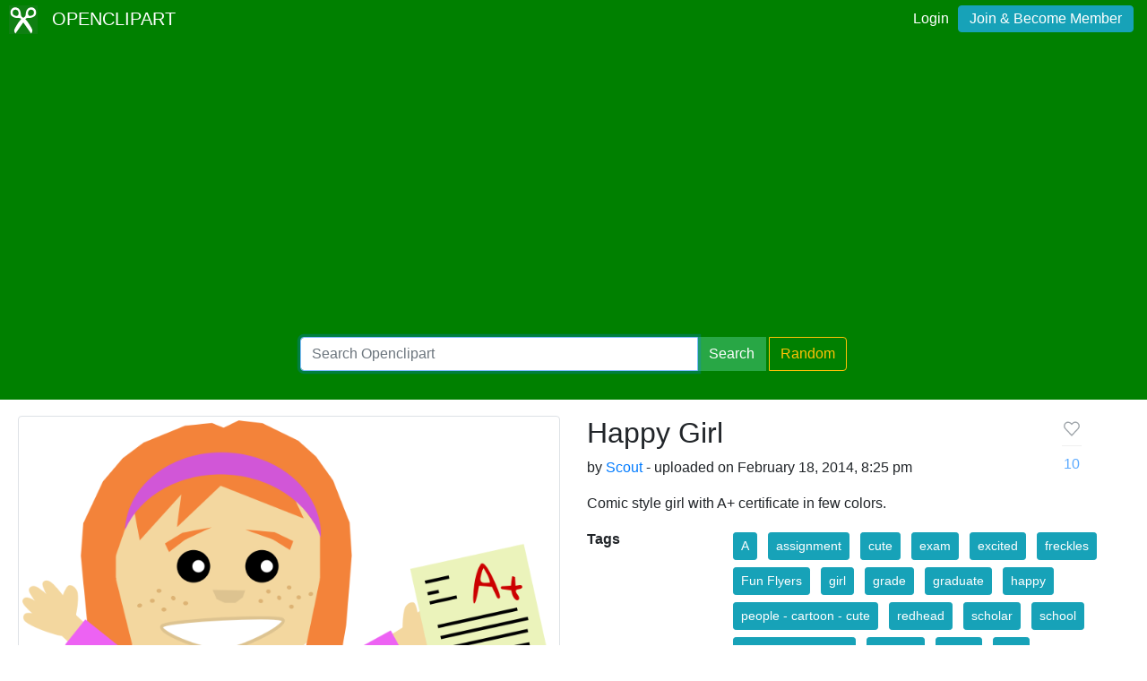

--- FILE ---
content_type: text/html; charset=UTF-8
request_url: https://openclipart.org/detail/191069/happy-girl
body_size: 4199
content:
<!doctype html><html lang='en'><head><meta charset='utf-8' /><title>Happy Girl - Openclipart</title><meta name="description" content="Happy Girl by @"/><meta http-equiv="Content-Type" content="text/html; charset=utf-8"/><link rel="apple-touch-icon" sizes="57x57" href="/assets/images/favicons/apple-icon-57x57.png"><link rel="apple-touch-icon" sizes="60x60" href="/assets/images/favicons/apple-icon-60x60.png"><link rel="apple-touch-icon" sizes="72x72" href="/assets/images/favicons/apple-icon-72x72.png"><link rel="apple-touch-icon" sizes="76x76" href="/assets/images/favicons/apple-icon-76x76.png"><link rel="apple-touch-icon" sizes="114x114" href="/assets/images/favicons/apple-icon-114x114.png"><link rel="apple-touch-icon" sizes="120x120" href="/assets/images/favicons/apple-icon-120x120.png"><link rel="apple-touch-icon" sizes="144x144" href="/assets/images/favicons/apple-icon-144x144.png"><link rel="apple-touch-icon" sizes="152x152" href="/assets/images/favicons/apple-icon-152x152.png"><link rel="apple-touch-icon" sizes="180x180" href="/assets/images/favicons/apple-icon-180x180.png"><link rel="icon" type="image/png" sizes="192x192" href="/assets/images/favicons/android-icon-192x192.png"><link rel="icon" type="image/png" sizes="32x32" href="/assets/images/favicons/favicon-32x32.png"><link rel="icon" type="image/png" sizes="96x96" href="/assets/images/favicons/favicon-96x96.png"><link rel="icon" type="image/png" sizes="16x16" href="/assets/images/favicons/favicon-16x16.png"><link rel="manifest" href="/assets/images/favicons/manifest.json"><meta name="msapplication-TileColor" content="#ffffff"><meta name="msapplication-TileImage" content="/assets/images/favicons/ms-icon-144x144.png"><meta name="theme-color" content="#ffffff"><meta name="viewport" content="width=device-width, initial-scale=1.0" /><!-- <link rel="search" type="application/opensearchdescription+xml" title="Openclipart" href="/opensearch.xml" /><meta name="robots" content="NOODP,NOYDIR" />--><!-- page meta --><script type="application/ld+json">
{
    "@context": "https:\/\/schema.org",
    "@type": "VisualArtwork",
    "email": null,
    "artist": {
        "@type": "Person",
        "name": "Scout"
    },
    "name": "Happy Girl ",
    "description": "Comic style girl with A+ certificate in few colors. ",
    "artMedium": "digital",
    "image": {
        "@context": "https:\/\/schema.org",
        "@type": "ImageObject",
        "url": "https:\/\/openclipart.org\/download\/191069\/Happy-Girl-.svg",
        "license": "https:\/\/creativecommons.org\/publicdomain\/zero\/1.0\/",
        "acquireLicensePage": "https:\/\/openclipart.org\/share",
        "description": "Comic style girl with A+ certificate in few colors. ",
        "author": {
            "@type": "Person",
            "name": "Scout"
        },
        "name": "Happy Girl ",
        "dateCreated": "2014-02-18 20:25:22+00",
        "dateModified": null
    },
    "dateCreated": "2014-02-18 20:25:22+00",
    "dateModified": null,
    "url": "https:\/\/openclipart.org\/191069\/happy-girl",
    "logo": null,
    "license": "https:\/\/creativecommons.org\/publicdomain\/zero\/1.0\/",
    "acquireLicensePage": "https:\/\/openclipart.org\/share"
}
</script> <!-- insert bootstrap here --> <link href="/assets/css/style.css?v=1769073982" rel="stylesheet" media="screen" type="text/css"> <link href="/vendor/twbs/bootstrap/dist/css/bootstrap.min.css" rel="stylesheet" media="screen" type="text/css"> <script src="/vendor/components/jquery/jquery.slim.min.js"></script><script src="/vendor/twbs/bootstrap/dist/js/bootstrap.bundle.min.js"></script> <!-- debug for ads --> </head><body> <nav class="navbar navbar-expand-lg" id="header" role="navigation"> <div id="logo" class="navbar-brand"> <a title="openclipart" href="/"> <img alt="Openclipart" src="/assets/images/openclipart-logo-2019.svg"> <span> OPENCLIPART </span> </a> </div> <div class="ml-auto"> <div id="logged"><span><a data-toggle="modal" data-target="#loginModal" href="/login">Login</a><a title="Become Openclipart Member and Upload Clipart" class="btn btn-info" href="/join">Join &amp; Become Member</a></span></div><!-- Modal --><div class="modal fade" id="loginModal" tabindex="-1" role="dialog" aria-labelledby="loginModal" aria-hidden="true"><div class="modal-dialog modal-dialog-centered" role="document"><div class="modal-content"><div class="modal-header"><h5 class="modal-title" id="exampleModalLongTitle">Log into OpenClipart</h5><button type="button" class="close" data-dismiss="modal" aria-label="Close"><span aria-hidden="true">&times;</span></button></div><div class="modal-body"><form method="post" action="/login" class="form-group"> <div class="form-group"> <input class="form-control" type="text" placeholder="Username or Email" name="username" dir="" /> </div> <div class="form-group"> <input class="form-control" type="password" placeholder="Password" name="password" dir="" /> </div> <div class="form-group"> <input type="hidden" name="process" value="login" /> <input class="form-control btn btn-success" type="submit" name="submit" value="Log in" /> </div> <div class="lost-password"> <!-- <a href="/resetpassword" title="Lost Password?">Lost Password?</a> --><p>Email <a href="mailto:support@openclipart.org?subject=Openclipart Account Issue (Login)">support@openclipart.org</a> for Lost Password or Account Issues. Thankyou.</p> </div> <br /> <div class="modal-footer"> <p class="text-muted"> Don't have an account?</p> <a href="/join" type="button" class="btn btn-outline-success"> Join &amp; Become Member </a> </div></form></div></div></div></div> </div> </nav><div id="main-menu" class="container-fluid"><div class="row"><div class="col-sm-10 col-md-6 offset-md-3"><form id="search" method="get" action="/search/" class="form-search form-group"><div class="input-group mb-3"> <input autofocus type="text" class="form-control" placeholder="Search Openclipart" aria-label="Search Openclipart" aria-describedby="button-search" value="" name="query"> <div class="input-group-append"> <button class="btn btn-success me-3" type="submit" id="button-search">Search</button>&nbsp;<a class="btn btn-outline-warning" id="button-random" href="/random">Random</a> </div></div></form></div></div></div> <div class="container-fluid" id="notifications-bar"></div> <div class="container-fluid" id="content" class="clearfix"><!-- Adds --><script>
  window.addEventListener( 'load', function() {
    (adsbygoogle = window.adsbygoogle || []).push({});
  })
</script><script async src="https://pagead2.googlesyndication.com/pagead/js/adsbygoogle.js"></script><div class="row"> <div class="col-md-6"> <img class="img-thumbnail" src="/image/800px/191069" alt="" /> </div> <div class="col-md-6 clipart-detail-meta"> <div class="row"> <div class="col-10"> <h2>Happy Girl </h2> <p> by <a href="/artist/Scout">Scout</a> - uploaded on February 18, 2014, 8:25 pm </p> <p> Comic style girl with A+ certificate in few colors. </p> </div> <div class="col-2"> <div class="love-affair"> <button disabled type="button" class="btn btn-default fav-button "> <a class="fav-heart" data-toggle="modal" data-target="#exampleModalCenter" > <svg viewBox="0 0 16 16" stroke-width="1.5" stroke-linecap="round" stroke-linejoin="round" width="16" height="16" class="bump" style="width: 22px; height: 22px; stroke-width: 1; transition: all 0.4s ease-in-out 0s;"><path d="M13.075 3.925A3.157 3.157 0 0 0 10.842 3c-.838 0-1.641.478-2.233 1.07L8 4.68l-.609-.61c-1.233-1.233-3.233-1.378-4.466-.145a3.158 3.158 0 0 0 0 4.467L3.534 9 8 13.788 12.466 9l.609-.608a3.157 3.157 0 0 0 0-4.467z"></path></svg> </a> <hr> <a class="fav-page-link btn-link " href="/favs/191069/happy-girl"> <span class="favs_count">10</span> </a> </button> <!-- Modal --> <div class="modal fade" id="exampleModalCenter" tabindex="-1" role="dialog" aria-labelledby="exampleModalCenterTitle" aria-hidden="true"> <div class="modal-dialog modal-dialog-centered" role="document"> <div class="modal-content"> <div class="modal-header"> <h5 class="modal-title" id="exampleModalLongTitle"> Log into OpenClipart </h5> <button type="button" class="close" data-dismiss="modal" aria-label="Close"> <span aria-hidden="true">&times;</span> </button> </div> <div class="modal-body"> <form method="post" action="/login" class="form-group"> <div class="form-group"> <input class="form-control" type="text" placeholder="Username or Email" name="username" dir="" /> </div> <div class="form-group"> <input class="form-control" type="password" placeholder="Password" name="password" dir="" /> </div> <div class="form-group"> <input type="hidden" name="process" value="login" /> <input class="form-control btn btn-success" type="submit" name="submit" value="Log in" /> </div> <div class="lost-password"> <!-- <a href="/resetpassword" title="Lost Password?">Lost Password?</a> --><p>Email <a href="mailto:support@openclipart.org?subject=Openclipart Account Issue (Login)">support@openclipart.org</a> for Lost Password or Account Issues. Thankyou.</p> </div> <br /> <div class="modal-footer"> <p class="text-muted"> Don't have an account?</p> <a href="/join" type="button" class="btn btn-outline-success"> Join &amp; Become Member </a> </div></form> </div> </div> </div> </div> </div> </div> </div> <dl class="row"> <dt class="col-sm-3">Tags</dt> <dd class="col-sm-9"> <a href="/tag/A" class="btn btn-info btn-sm m-1" role="button">A</a> <a href="/tag/assignment" class="btn btn-info btn-sm m-1" role="button">assignment</a> <a href="/tag/cute" class="btn btn-info btn-sm m-1" role="button">cute</a> <a href="/tag/exam" class="btn btn-info btn-sm m-1" role="button">exam</a> <a href="/tag/excited" class="btn btn-info btn-sm m-1" role="button">excited</a> <a href="/tag/freckles" class="btn btn-info btn-sm m-1" role="button">freckles</a> <a href="/tag/Fun Flyers" class="btn btn-info btn-sm m-1" role="button">Fun Flyers</a> <a href="/tag/girl" class="btn btn-info btn-sm m-1" role="button">girl</a> <a href="/tag/grade" class="btn btn-info btn-sm m-1" role="button">grade</a> <a href="/tag/graduate" class="btn btn-info btn-sm m-1" role="button">graduate</a> <a href="/tag/happy" class="btn btn-info btn-sm m-1" role="button">happy</a> <a href="/tag/people - cartoon - cute" class="btn btn-info btn-sm m-1" role="button">people - cartoon - cute</a> <a href="/tag/redhead" class="btn btn-info btn-sm m-1" role="button">redhead</a> <a href="/tag/scholar" class="btn btn-info btn-sm m-1" role="button">scholar</a> <a href="/tag/school" class="btn btn-info btn-sm m-1" role="button">school</a> <a href="/tag/School posts Icons" class="btn btn-info btn-sm m-1" role="button">School posts Icons</a> <a href="/tag/student" class="btn btn-info btn-sm m-1" role="button">student</a> <a href="/tag/study" class="btn btn-info btn-sm m-1" role="button">study</a> <a href="/tag/test" class="btn btn-info btn-sm m-1" role="button">test</a> </dd> <dt class="col-sm-3">Safe for Work?</dt> <dd class="col-sm-9">Yes</dd> </dl> <div class="card"> <div class="card-body"> <a href="/download/191069" class="btn btn-success btn-block" role="button">Download SVG</a> <div class="btn-group btn-group-toggle btn-block" data-toggle="buttons"> <a href="#" class="btn btn-outline-primary disabled" role="button" aria-disabled="true">PNG (Bitmap)</a> <a href="/image/400px/191069" class="btn btn-primary border-left" role="button">Small</a> <a href="/image/800px/191069" class="btn btn-primary border-left" role="button">Medium</a> <a href="/image/2000px/191069" class="btn btn-primary border-left" role="button">Large</a> </div> <div class="btn-group btn-group-toggle btn-block" data-toggle="buttons"> <a href="/pdf/191069" class="btn btn-primary" role="button">Print PDF</a> </div> <div class="btn-group btn-group-toggle btn-block" data-toggle="buttons"> <a href="/up?remix_id=191069" class="btn btn-warning" role="button">Upload Remix</a> </div> </div></div> <div class="card border-primary mt-2"> <div class="card-body"><form class="form"><div class="input-group mb-2 mr-sm-2"><input type="text" class="form-control border-primary" id="copy-input" value="openclipart.org/191069"> <div class="input-group-append"><button type="button" class="input-group-text btn border-primary" id="copy-button" data-toggle="tooltip" data-placement="top" title="Copied!" data-trigger="click">Copy</button></div></div></form></div></div> </div></div><!-- detail-responsive --><ins class="adsbygoogle vertical ad-detail"style="display:block"data-ad-client="ca-pub-0352842915813820"data-ad-slot="4252397640"data-ad-format="auto"data-full-width-responsive="true"></ins><div class="row"> <div id="use" class="col-md-6 mt-4"> </div> <div id="conversation" class="col-md-6 mt-4 panel"> <h3>Comments</h3> <div class="comment card mt-2 mb-2"> <div class="card-body"> <h5 class="card-title">0 Comments. Please <a href="/login" data-toggle="modal" data-target="#exampleModalCenter">login</a> to comment or add your own remix. </h5> </div> </div> </div></div></div><div id="footer"><div class="clearfix" id="forfooter"> <h4 id="support"> For questions, please email <a href="mailto:support@openclipart.org" title="For questions, please email support@openclipart.org">support@openclipart.org</a> </h4></div><div id="links"> <a href="/faq" title="Frequently Asked Questions">FAQ</a> <a href="/privacy" title="Privacy Policy">Privacy</a> <a href="/share" title="Openclipart is 100% Public Domain">License</a> <a href="/membership">Membership</a><!-- <a href="/developers" title="Developer Documentation and API Support">API</a> --></div></div> <script async src="/assets/js/clipboard.js"></script> <!-- Global site tag (gtag.js) - Google Analytics --> <script async src="https://www.googletagmanager.com/gtag/js?id=UA-7908533-1"></script> <script>
    window.dataLayer = window.dataLayer || [];
    function gtag(){dataLayer.push(arguments);}
    gtag('js', new Date());
    gtag('config', 'UA-7908533-1');
  </script> </body></html>

--- FILE ---
content_type: text/html; charset=utf-8
request_url: https://www.google.com/recaptcha/api2/aframe
body_size: 266
content:
<!DOCTYPE HTML><html><head><meta http-equiv="content-type" content="text/html; charset=UTF-8"></head><body><script nonce="2cIRDWlk65irR8mihEdjkA">/** Anti-fraud and anti-abuse applications only. See google.com/recaptcha */ try{var clients={'sodar':'https://pagead2.googlesyndication.com/pagead/sodar?'};window.addEventListener("message",function(a){try{if(a.source===window.parent){var b=JSON.parse(a.data);var c=clients[b['id']];if(c){var d=document.createElement('img');d.src=c+b['params']+'&rc='+(localStorage.getItem("rc::a")?sessionStorage.getItem("rc::b"):"");window.document.body.appendChild(d);sessionStorage.setItem("rc::e",parseInt(sessionStorage.getItem("rc::e")||0)+1);localStorage.setItem("rc::h",'1769073985155');}}}catch(b){}});window.parent.postMessage("_grecaptcha_ready", "*");}catch(b){}</script></body></html>